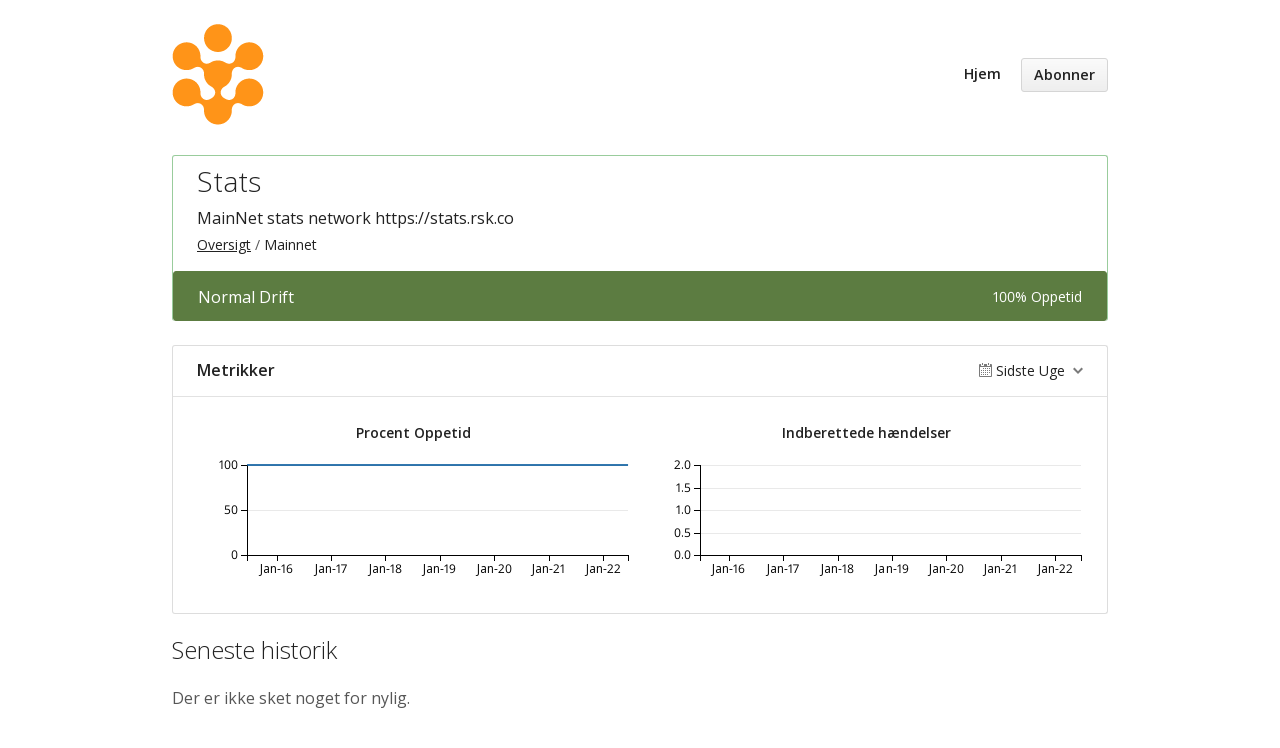

--- FILE ---
content_type: text/html; charset=utf-8
request_url: https://status.rsk.co/components/5a0d959e9944fe5ef5137a3d?locale=da
body_size: 2947
content:
<!DOCTYPE html>
<html lang='da'>
<head prefix=''>
<title>Stats - Status Page - Rootstock
</title>
<meta charset='utf-8'>
<meta content='Se Rootstock&#39;s i realtid og historisk operationel status.' name='description'>
<meta content='width=device-width, initial-scale=1' name='viewport'>
<link href='https://status.rsk.co/components/5a0d959e9944fe5ef5137a3d' hreflang='x-default' rel='alternate'>
<link href='https://hund-client-logos.s3.amazonaws.com/uploads/favicon-5a04b9d59944fe47019f1433-ee34fc58-2db1-40b2-98bb-59f0c80e46a6.png' rel='shortcut icon'>
<link href='https://hund-client-logos.s3.amazonaws.com/uploads/square-rsk-febce7fe-a27d-4751-962f-cb80817c81e8.png' rel='apple-touch-icon-precomposed'>
<link href='https://hund-client-logos.s3.amazonaws.com/uploads/square-rsk-febce7fe-a27d-4751-962f-cb80817c81e8.png' rel='icon'>

<link rel="stylesheet" media="all" href="/assets/state/application-c32461c31baf4ad4253b0608a4b99d0152adc712ee96d6468b50ae4c87e1f64c.css" />
<style>
  .item .state.operational{color:#58a052}.item .state.degraded{color:#e7dd55}.item .state.outage{color:#cf433f}.item .state.pending{color:#ebebeb}.item .state.maintenance{color:#e5f7ff}.group header .state.operational{color:#5c7c41}.group header .state.degraded{color:#e7dd55}.group header .state.outage{color:#cf433f}.group header .state.pending{color:#ebebeb}.group header .state.maintenance{color:#e5f7ff}.state-bar.operational{float:left;display:block;margin-right:2.3576515979%;width:100%;background:#5c7c41;border:1px solid #5c7c41;border-radius:3px;color:#fff;line-height:50px;padding:0 1.5em}.state-bar.degraded{float:left;display:block;margin-right:2.3576515979%;width:100%;background:#e7dd55;border:1px solid #e7dd55;border-radius:3px;color:#754c00;line-height:50px;padding:0 1.5em}.state-bar.outage{float:left;display:block;margin-right:2.3576515979%;width:100%;background:#cf433f;border:1px solid #cf433f;border-radius:3px;color:#fff;line-height:50px;padding:0 1.5em}state-bar.pending{float:left;display:block;margin-right:2.3576515979%;width:100%;background:#929496;border:1px solid #929496;border-radius:3px;color:#fff;line-height:50px;padding:0 1.5em}.state-bar.maintenance{float:left;display:block;margin-right:2.3576515979%;width:100%;background:#e5f7ff;border:1px solid #e5f7ff;border-radius:3px;color:#00587f;line-height:50px;padding:0 1.5em}
</style>

<style></style>

<script src="/assets/state/fonts-c49c381dcb888592a26998ca8320e863d9adbde552a07a1360544a83861b1f98.js"></script>
<meta name="csrf-param" content="authenticity_token" />
<meta name="csrf-token" content="LbM6v2QutW2T4FkjU5514ofDZCC3Kqpqe/0ZPX5D9V2VR6Jmc926jAzuQthrK0KYdzil7pEbmDDhz6n/UDRoHQ==" />
</head>
<body class='font-features'>
<div class='container'>
<header role='banner'>
<div class='title'>
<a href='https://rootstock.io/'>
<img srcset="https://hund-client-logos.s3.amazonaws.com/uploads/regular_5a04b9d59944fe47019f1433-49b6f904-c790-4801-961e-f62854856577.png 1x, https://hund-client-logos.s3.amazonaws.com/uploads/5a04b9d59944fe47019f1433-49b6f904-c790-4801-961e-f62854856577.png 2x" alt="Rootstock" width="92" height="101" src="https://hund-client-logos.s3.amazonaws.com/uploads/5a04b9d59944fe47019f1433-49b6f904-c790-4801-961e-f62854856577.png" />
</a>
</div>

<a id="toggle-nav-link" class="toggle-nav-link" role="button" aria-label="Åbn menuen" aria-expanded="false" href="javascript:void(0)"><i aria-hidden='true' class='toggle-nav-icon'></i>
</a><nav class='header-nav' role='navigation'>
<a class="nav-link" href="/">Hjem</a>
<a class="button nav-link" data-behavior="subscribe-button" data-render="/subscriptions/modal" href="/subscriptions/new">Abonner</a>
</nav>
</header>


<section class='component operational' data-behavior='disable-ctts'>
<header class='inline'>
<h1>Stats</h1>
<p class='description'><p>MainNet stats network <a href="https://stats.rsk.co">https://stats.rsk.co</a></p>
</p>
<ol class='breadcrumbs'>
<li><a href="/">Oversigt</a></li>
<li>Mainnet</li>
</ol>

</header>
<aside class='operational state-bar inline' data-behavior='disable-ctts'>
<span class='status'>Normal Drift</span>
<span class='meta'><span class='uptime' data-tooltip='30-dage'>100% Oppetid</span>
</span>
</aside>

</section>




<section class='metrics' data-behavior='metrics' data-category-i18n='{&quot;issue&quot;:&quot;Issue&quot;,&quot;issue_maintenance&quot;:&quot;Vedligeholdelse&quot;,&quot;issue_information&quot;:&quot;Information&quot;,&quot;degraded&quot;:&quot;Nedbrudt&quot;,&quot;outage&quot;:&quot;Driftsstop&quot;}' data-source='/metrics/data.json'>
<header data-behavior='disable-ctts'>
<h2>Metrikker</h2>
<div class='metrics-range-selector' data-behavior='metrics-range-selector'>
<span>Sidste Uge</span>
<ol>
<li><a id="past_day" href="#">Tidligere dag</a></li>
<li><a id="past_week" class="active" href="#">Sidste Uge</a></li>
<li><a id="past_month" href="#">Sidste Måned</a></li>
</ol>
</div>
</header>
<div class='content'>
<ol class='metrics-wrapper' data-i18n-metric-lacking-data='Data er endnu ikke tilgængelige for denne tidsramme.'>
<li class='metric' data-metric-options='{&quot;x_title&quot;:&quot;Tid&quot;,&quot;title&quot;:&quot;Procent Oppetid&quot;,&quot;enabled&quot;:true,&quot;top_level_enabled&quot;:false}' name='percent_uptime@5a0d959f9944fe5ef5137a3e'>
<div class='metric__title'>Procent Oppetid</div>
<div class='metric__loading'>
<em>Indlæser...</em>
<div class='spinner'>
<div class='bounce--1'></div>
<div class='bounce--2'></div>
<div class='bounce--3'></div>
</div>
</div>
</li>

<li class='metric' data-metric-options='{&quot;x_title&quot;:&quot;Tid&quot;,&quot;title&quot;:&quot;Indberettede hændelser&quot;,&quot;plot_type&quot;:&quot;bar&quot;,&quot;y_supremum&quot;:2.0,&quot;enabled&quot;:true,&quot;top_level_enabled&quot;:false}' name='incidents_reported@5a0d959f9944fe5ef5137a3e'>
<div class='metric__title'>Indberettede hændelser</div>
<div class='metric__loading'>
<em>Indlæser...</em>
<div class='spinner'>
<div class='bounce--1'></div>
<div class='bounce--2'></div>
<div class='bounce--3'></div>
</div>
</div>
</li>

</ol>
</div>
</section>

<section class='history limited' data-behavior='disable-ctts'>
<header class='inline'>
<h2>Seneste historik</h2>
</header>
<div class='events empty'>
<div class='content'>
<p>Der er ikke sket noget for nylig.</p>
</div>
</div>
</section>


<footer>
<div class='link-wrapper'>
<div class='attribution'><a href="https://hund.io/">Drevet af Hund.io</a></div>
<ul class='locale-select sf-menu sf-up'>
<li>
<a class='locale'>Dansk</a>
<ul class='locales'>
<li><a rel="alternate" hreflang="en" href="https://status.rsk.co/components/5a0d959e9944fe5ef5137a3d?locale=en">English</a></li>
<li><a rel="alternate" hreflang="es-AR" href="https://status.rsk.co/components/5a0d959e9944fe5ef5137a3d?locale=es-AR">Español (Argentina)</a></li>
<li><a rel="alternate" hreflang="de" href="https://status.rsk.co/components/5a0d959e9944fe5ef5137a3d?locale=de">Deutsch</a></li>
<li><a rel="alternate" hreflang="fr" href="https://status.rsk.co/components/5a0d959e9944fe5ef5137a3d?locale=fr">Français</a></li>
<li><a rel="alternate" hreflang="ja" href="https://status.rsk.co/components/5a0d959e9944fe5ef5137a3d?locale=ja">日本語</a></li>
<li><a rel="alternate" hreflang="nb" href="https://status.rsk.co/components/5a0d959e9944fe5ef5137a3d?locale=nb">Norsk (Bokmål)</a></li>
<li><a rel="alternate" hreflang="nl" href="https://status.rsk.co/components/5a0d959e9944fe5ef5137a3d?locale=nl">Nederlands</a></li>
<li><a rel="alternate" hreflang="pl" href="https://status.rsk.co/components/5a0d959e9944fe5ef5137a3d?locale=pl">Polski</a></li>
<li><a rel="alternate" hreflang="pt-BR" href="https://status.rsk.co/components/5a0d959e9944fe5ef5137a3d?locale=pt-BR">Português (Brasil)</a></li>
<li><a rel="alternate" hreflang="sv" href="https://status.rsk.co/components/5a0d959e9944fe5ef5137a3d?locale=sv">Svenska</a></li>
</ul>
</li>
</ul>
</div>
</footer>



</div>
<script>
  if (localStorage.getItem("logo_offset") !== null) { document.querySelectorAll(".header-nav")[0].style.top = localStorage.getItem("logo_offset") + "px"; }
</script>

<script>
  window.i18n || (window.i18n = {});
</script>
<script>
  window.TimestampableTimezone = "Etc/UTC";
  window.TimestampableFormats = {"default":"%e. %B %Y, %H.%M","long":"%e. %b %Y kl. %H:%M %Z","short":"%e. %b %Y, %H.%M","date":"%e. %b %Y","long_without_zone":"%e. %b %Y kl. %H:%M","range_from":"%e. %b %Y kl. %H:%M","range_to":"%H:%M %Z"};
  window.TimestampableTranslations = {"distance_in_words":{"about_x_hours":{"one":"cirka en time","other":"cirka %{count} timer"},"about_x_months":{"one":"cirka en måned","other":"cirka %{count} måneder"},"about_x_years":{"one":"cirka et år","other":"cirka %{count} år"},"almost_x_years":{"one":"næsten et år","other":"næsten %{count} år"},"half_a_minute":"et halvt minut","less_than_x_minutes":{"one":"mindre end et minut","other":"mindre end %{count} minutter"},"less_than_x_seconds":{"one":"mindre end et sekund","other":"mindre end %{count} sekunder"},"over_x_years":{"one":"mere end et år","other":"mere end %{count} år"},"x_days":{"one":"en dag","other":"%{count} dage"},"x_minutes":{"one":"et minut","other":"%{count} minutter"},"x_months":{"one":"en måned","other":"%{count} måneder"},"x_years":{"one":"et år","other":"%{count} år"},"x_seconds":{"one":"et sekund","other":"%{count} sekunder"}},"duration":"Varede %{duration}","past":"%{time} siden"};
</script>
<script src="/assets/state/application-39bf1cb0395e2cab53a67d79375903b178e453514dcc822cfa73c0dbde0c5dfe.js"></script>
<script src="/assets/state/hund-ab8c1d4aba86cb54214732c70abc377d1a0b35030062ded9dd5491edb4d447c3.js"></script>
<!-- 386fb32e024001a021a3b0fc51c35a04 -->

</body>
</html>

